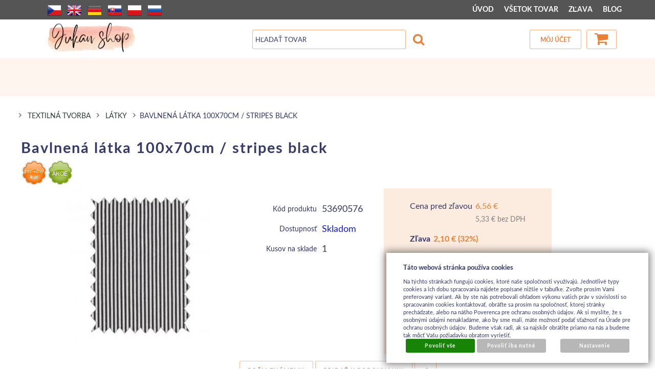

--- FILE ---
content_type: text/html; charset=UTF-8
request_url: https://www.jukanshop.com/katalog/tovar-sk/textilna-tvorba/patchwork/latky-na-patchwork/produkt/bavlnena-latka-100x70cm--stripes-black
body_size: 15719
content:
<!DOCTYPE html>
<html lang="sk">
<head>
<meta http-equiv="Content-language" content="sk" />
<meta http-equiv="Content-Type" content="text/html; charset=UTF-8" />
<meta name="generator" content="Sun-shop 2.11.3" />
<meta name="web_author" content="Sunlight systems s.r.o." />
<meta name="viewport" content="width=device-width, initial-scale=1.0">
<title>Bavlnená látka 100x70cm / stripes black  obchod s kreatívnym materiálom</title>
<meta name="description" content="bavlnená látka 110g/m2, využijete ju nielen na šitie, ale napr. aj na potiahnutie krabičiek alebo iné kreatívne techniky, veľkosť 100x70cm, 100% bavlna predaj kreatívneho materiálu" /><meta name="keywords" content="Bavlnená látka 100x70cm / stripes black" />	<meta name="robots" content="index, follow" />
<link rel="canonical" href="https://www.jukanshop.com/katalog/tovar-sk/textilna-tvorba/patchwork/latky-na-patchwork/produkt/bavlnena-latka-100x70cm--stripes-black" />
<link rel="stylesheet" type="text/css" href="https://www.jukanshop.com/ajax.php?module=shared/styles-manager&amp;hash=assets-49d52bcff47d2f20c566f5878131bf99_f1ca0d6babd598de12594e250c167126&amp;media=screen" media="screen"/><link rel="stylesheet" type="text/css" href="https://www.jukanshop.com/assets-49d52bcff47d2f20c566f5878131bf99/deploy/styles/universal/dist/style.jukan-2022-3.min.css" media="screen"/><script type="text/javascript" src="https://static.addtoany.com/menu/page.js"></script><script type="text/javascript" src="https://www.jukanshop.com/assets-49d52bcff47d2f20c566f5878131bf99/merged.js?hash=assets-49d52bcff47d2f20c566f5878131bf99_267f488cddfc15f43368e7d649533a39"></script><script type="text/javascript">/* <![CDATA[ */
			$(document).ready(function(){
				$('button#Order').click(function(){
					$(this).hide();
					$('body').css('cursor','wait');
				});
			});
		(function(){
			// remove layerX and layerY
			var all = $.event.props,
				len = all.length,
				res = [];
			while (len--) {
			var el = all[len];
			if (el != "layerX" && el != "layerY") res.push(el);
			}
			$.event.props = res;
		}());/* ]]> */</script><meta property="og:image" content="https://www.jukanshop.com/deploy/img/products/18177/tn_bavlnena_latka_100x65cm___heavenly_messenger_12429.jpg" /><script type='text/javascript'>var google_tag_params = {ecomm_pagetype:'product',
ecomm_prodid:'53690576',
ecomm_totalvalue:4.46}</script>	
	<script type="text/javascript">
	  var _gaq = _gaq || [];
	  _gaq.push(['_setAccount', 'UA-49743161-1']);
	  _gaq.push(['_trackPageview']);
	
		  </script>
		  <script src="https://www.jukanshop.com/js/ga-organic.js" type="text/javascript"></script>
		  <script type="text/javascript">
	
	
	  _gaq.push(['_setAllowAnchor', true]);
	

	  (function() {
	    var ga = document.createElement('script'); ga.type = 'text/javascript'; ga.async = true;
	    ga.src = ('https:' == document.location.protocol ? 'https://ssl' : 'http://www') + '.google-analytics.com/ga.js';
	    var s = document.getElementsByTagName('script')[0]; s.parentNode.insertBefore(ga, s);
	  })();
	</script>
	
<style = "text/css">
/*
#Cart .Shipments {
 width: 300px !important;
}
*/

#LanguageSwitcher a.pl {
/*background-image: url('https://www.jukanshop.com/styles/superstyle/img/04/pl.png');*/
  width: 16px;
  height: 11px;
}
/*
div.shipment_all_14:after {
  content: " ";
  display: block;
  width: 75px;
  height: 68px;
  margin-left: 25px;
  background: url(https://www.jukanshop.com/images/skpost/logo.png) no-repeat center center;
}
*/
.languageSwitcher.open {
    max-height: 240px;
}
</style>

<link rel="alternate" type="application/rss+xml" title="Feed hlavní" href="https://www.jukanshop.com/feeds/feed-rss.xml" /></head><body class="webkit safari chrome mac page--product-detail device--desktop " itemscope itemtype="http://schema.org/WebPage"><script src="https://www.google.com/recaptcha/api.js?onload=CaptchaCallback&render=explicit" async defer></script><noscript><iframe src="//www.googletagmanager.com/ns.html?id="height="0" width="0" style="display:none;visibility:hidden"></iframe></noscript><script type="text/javascript">
$(document).ready(function(){$('.fancybox').fancybox({'speedIn':	150,'speedOut': 150,'titlePosition': 'inside','width': 500,'height': 400});});

// Fakeovani funkci pro starsi verze jquery
jQuery.fn.extend({
	on: function (event, selector, callback) {
		if (callback) {
			jQuery(selector).live(event, callback);
		} else {
			jQuery(this.selector).live(event, selector);
		}
	}
});
jQuery.fn.extend({
	prop: function (name, value) {
		if(value) {
			this.attr(name, value);
			return this;
		} else {
			return this.attr(name);
		}
	}
});

var CaptchaCallback = function() {
	$(".recaptchas").each(function() {
		var item = $(this);
		var w = item.closest(".Antispam").width();
    	grecaptcha.render($(this).attr("id"), {"sitekey" : $(this).attr("data-sitekey")});
		item.css("max-width", w + "px");
	});
};

</script>   <div class="Container page--product-detail">
	<div class="PageCenter">

		<div id="Header" class="pageheader">
				<div class="pageheader__topline">
					<div class="pageheader__content">
													<ul class="languageSwitcher">
	<li class="">
	<a class="cz" title="Česky" href="https://www.jukanshop.com/cz"><span>Česky</span></a>
		</li>
	<li class="">
	<a class="en" title="English" href="https://www.jukanshop.com/en"><span>English</span></a>
		</li>
	<li class="">
	<a class="de" title="Deutsch" href="https://www.jukanshop.com/de"><span>Deutsch</span></a>
		</li>
	<li class="active">
	<a class="sk" title="Slovensky" href="https://www.jukanshop.com/"><span>Slovensky</span></a>
		</li>
	<li class="">
	<a class="pl" title="Polsky" href="https://www.jukanshop.com/pl"><span>Polsky</span></a>
		</li>
	<li class="">
	<a class="ru" title="Rusky" href="https://www.jukanshop.com/ru"><span>Rusky</span></a>
		</li>
</ul>

												<div class="HorniMenuElements"><div id="HorniMenuElements_1" class=" ElementOrder ElementOrder_1" ><div class="Element MenuElement"><div class="ElementContent Menu"><ul class="First"><li class="ll1no1 llevel_1 lorder_1" data-id="175"><a data-id="175"  class="llevel_1 lorder_1 l1no1 lid_175 " href="https://www.jukanshop.com/"  ><span class="MenuImage MenuImage_level_1 NoMenuImage  "></span><span data-id="175">ÚVOD</span></a></li><li class="ll1no2 llevel_1 lorder_2" data-id="174"><a data-id="174"  class="llevel_1 lorder_2 l1no2 lid_174 " href="https://www.jukanshop.com/katalog"  ><span class="MenuImage MenuImage_level_1 NoMenuImage  "></span><span data-id="174">VŠETOK TOVAR</span></a></li><li class="ll1no3 llevel_1 lorder_3" data-id="209"><a data-id="209"  class="llevel_1 lorder_3 l1no3 lid_209 " href="https://www.jukanshop.com/katalog/tovar-sk/vsetok-tovar/_t=3/_c=0-209/_strana=1"  ><span class="MenuImage MenuImage_level_1 NoMenuImage  "></span><span data-id="209">ZĽAVA</span></a></li><li class="ll1no4 llevel_1 lorder_4" data-id="206"><a data-id="206"  class="llevel_1 lorder_4 l1no4 lid_206 " href="https://www.jukanshop.com/blog"  ><span class="MenuImage MenuImage_level_1 NoMenuImage  "></span><span data-id="206">BLOG</span></a></li></ul></div></div></div></div>
						<div class="Cleaner"> </div>
					</div>

				</div>
				<div class="Cleaner"> </div>
				<div class="pageheader__main">
					<div class="pageheader__content">

						<div class="pageheader_logos">
							<div class="logo--first">
								<a href="https://www.jukanshop.com/"><span>www.jukanshop.com</span></a>
							</div>
				    	</div>

						<div class="Element UserInfoElement">
<div class="Cart">
<div class="ElementHeader">Nákupný košík</div>

<a class="cart cart_tooltip" href="https://www.jukanshop.com/obchod/kosik">
				</a>
</div>

<div class="UserMenu">
<div class="ElementHeader">Môj účet</div>
	<div class="UserName">
			<a href="https://www.jukanshop.com/obchod/prihlaseni">zákazník nie je prihlásený</a>
		</div>
	<div class="UserLinks">
		<a class="registrace" href="https://www.jukanshop.com/obchod/registrace">Zaregistrovať sa</a>	<a class="prihlaseni" href="https://www.jukanshop.com/obchod/prihlaseni">Prihlásiť sa</a>		<a class="mujucet" href="https://www.jukanshop.com/obchod/muj-ucet">Môj účet</a>
	</div>
</div>

<div class="SearchForm">
	<form method="post" action="">
		<fieldset>
		<span>Vyhľadávanie</span>
		<input type="text" onclick="if(this.value=='Hľadať tovar') this.value = '';" id="search_field" name="shop_search_query" value="Hľadať tovar" />
		<button type="submit" id="search_button" ><span>Hľadaj</span></button>
		</fieldset>
	</form>
</div>

</div>
<script type="text/javascript">
$(document).ready(function(){
	$('#search_field').attr('autocomplete', 'off').focusin(function(){
		if($(this).parent().find('.autocompleteContainer').length == 0)
			$(this).after('<div class="autocompleteContainer"><div class="autocompleteContainerInner"><div class="autocompleteContainerInnerInner"></div></div></div>');

		
					
			if(parseInt($(this).attr('data-autocomplete-width')) > 0)
				inputWidth = parseInt($(this).attr('data-autocomplete-width'));
			else
			{
				inputWidth = $(this).width()+parseInt($(this).css('padding-left'))+parseInt($(this).css('padding-right'));
				if(inputWidth < 250)
					inputWidth = 250;
			}
			
				

		
		positionMy = 'left top';
		positionAt = 'left bottom';
		positionCollision = 'none none';
		
		if($(this).attr('data-autocomplete-position-my') !== undefined)
			positionMy = $(this).attr('data-autocomplete-position-my');
		if($(this).attr('data-autocomplete-position-at') !== undefined)
			positionAt = $(this).attr('data-autocomplete-position-at');
		if($(this).attr('data-autocomplete-position-collision') !== undefined)
			positionCollision = $(this).attr('data-autocomplete-position-collision');

		container = $(this).parent().find('.autocompleteContainer').css({
			width: inputWidth+'px'
		}).show().position({
			of: $(this),
			my: positionMy,
			at: positionAt,
			collision: positionCollision
		}).hide();

		getAutocompleteData();
	}).focusout(function(){
		window.setTimeout(function(){
			$('.autocompleteContainer').hide();
		}, 250);
	}).keyup(debounce(function(e) {
		code = (e.keyCode ? e.keyCode : e.which);
		if (code != 13 && code != 38 && code != 40 && code != 27 ) // ENTER
		{
			getAutocompleteData();
		}
	},1000)).keydown(function(e) {
		code = (e.keyCode ? e.keyCode : e.which);
		if (code == 13) // ENTER
		{
			active = $('#search_field').parent().find('.autocompleteContainer .Row.Active');
			if(active.length > 0)
				active.click();
			else
				$(this).closest('form').submit();
			e.preventDefault();
			e.stopPropagation();
			return false;
		}
		else if (code == 38) // UP
		{
			active = $('#search_field').parent().find('.autocompleteContainer .Row.Active');
			if(active.length == 0)
			{
				active = $('#search_field').parent().find('.autocompleteContainer .Row:last');
				active.addClass('Active');
			}
			else
			{
				if(active.html() == $('#search_field').parent().find('.autocompleteContainer .Row:first').html())
					return false;
				active.removeClass('Active');
				prev = active.prev();
				if(prev.length == 0)
					prev = active.closest('.Part').prev().find('.Row:last');
				prev.addClass('Active');
			}
			return false;
		}
		else if (code == 40) // DOWN
		{
			active = $('#search_field').parent().find('.autocompleteContainer .Row.Active');
			if(active.length == 0)
			{
				active = $('#search_field').parent().find('.autocompleteContainer .Row:first');
				active.addClass('Active');
			}
			else
			{
				if(active.html() == $('#search_field').parent().find('.autocompleteContainer .Row:last').html())
					return false;
				active.removeClass('Active');
				next = active.next();
				if(next.length == 0)
					next = active.closest('.Part').next().find('.Row:first');
				next.addClass('Active');
			}
			return false;
		}
		else if (code == 27) // ESC
		{
			$('.autocompleteContainer').hide();
			return false;
		}
	});

	$('.autocompleteContainer .Part .Row').live('click', function(){
		if($(this).attr('data-href') == 'input-value')
			$('#search_field').val($(this).attr('data-input-value')).closest('form').submit();
		else
			window.location = $(this).attr('data-href');
	}).live('mouseenter', function(){
		$('.autocompleteContainer .Part .Row').removeClass('Active');
		$(this).addClass('Hover');
	}).live('mouseleave', function(){
		$(this).removeClass('Hover');
	});
});

function getAutocompleteData(){
	$.get('https://www.jukanshop.com/ajax.php?module=utils/search-autocomplete&term='+$('#search_field').val()+'&lang_id='+1, {
	}, function(data, textStatus, jqXHR){
		if(data.length == 0)
		{
			$('#search_field').parent().find('.autocompleteContainer').hide();
			return;
		}
		$('#search_field').parent().find('.autocompleteContainerInnerInner').html(data);
		$('#search_field').parent().find('.autocompleteContainer').show();
	}, 'html');
}

function debounce(fn, delay) {
  var timer = null;
  return function () {
    var context = this, args = arguments;
    clearTimeout(timer);
    timer = setTimeout(function () {
      fn.apply(context, args);
    }, delay);
  };
}

</script>


						<div class="Cleaner"> </div>

					</div>
				</div>
				<div class="pageheader_filler"></div>
		</div>
		<div class="pagedivider">
		</div>

		<div id="CentralPart" class="pagecontent">

						
			<div class="pagecontent--main">
			<div class="ObsahStrankyElements"><div id="ObsahStrankyElements_1" class=" ElementOrder ElementOrder_1" >			<script type="text/javascript">
			
			$(document).ready(function(){
				recountParametersExtra();

			});
			function recountParametersExtra()
			{
				 return;

				var dataForParamRequest = new Object();
				$('.unsetRadio').each(function(){
					if ($(this).attr('checked'))
					{
						dataForParamRequest[$(this).attr('name')] = $(this).val();
					}
				});

				buyButtonAllow(false);
				$.ajax({
					url:'https://www.jukanshop.com/ajax.php?module=presentation/products/product-detail&action=recountParams&lang=SK&id=18177&varietyId=&customerGroupId=',
					type:"POST",
					data:dataForParamRequest,
					success: function(data,textStatus){
						processExtraParamsAjax(data,textStatus);
					},
					error: function(data,textStatus){
						buyButtonAllow(true);
					}
				});
			}

			function processExtraParamsAjax(data,textStatus)
			{
				data = jQuery.parseJSON(data);
				$("#ExtraParams").html(data["html"]);
				$(".HighlightPrice span").first().html(data['price']);
				//alert(data["price"]);
				buyButtonAllow(true);
			}

			function buyButtonAllow(allow)
			{
				if (allow){
					$('#Buy').removeAttr('disabled');
				}
				else{
					$('#Buy').attr('disabled','disabled');;
				}
			}
			
		</script>
		<div class="ProductDetails Shop">
		

							<a style="display: none;" id="product_detail_popup_button" href="#product_detail_popup"></a>
			<div style="display: none;">
				<div id="product_detail_popup">
					
											<div class="fancyboxContent"><div class="">Tovar bol pridaný do košíka</div>
															<div class="BottomMenu">
									<a class="ContinueShopping" href="#" onclick="$.fancybox.close();return false;">Pokračovať v nákupe</a>
									<a class="ShowCart" href="https://www.jukanshop.com/obchod/kosik">Zobraziť košík</a>
								</div>
													</div>
									</div>
			</div>
		
					<script type="text/javascript">
				$(document).ready(function(){
					$('#product_detail_popup_button').fancybox({
						autoOpen: true,
						title: '',
						centerOnScroll: true,
						hideOnOverlayClick: true,
						hideOnContentClick: false,
						showCloseButton: true,
						bgiframe: true,
						modal: false,
						imageScale: true,
						overlayOpacity: 0.00,
						overlayColor: "#000",
						transitionIn: 'none',
						transitionOut: 'fade'
						});
										});
			</script>
		
					<div class="Path">
												<div class="SinglePath"><span  itemscope itemtype="https://schema.org/BreadcrumbList">
<a href="https://www.jukanshop.com/" class="Homepage"><span></span></a>
	<span class="PathDelimiter PathDelimiter_1"><img src="https://www.jukanshop.com/styles/base2/img/path_arrow_right.png" /></span>
	<span class="PathPart PathPart_1" data-rel="#PathCategorySubmenu_2136" id="PathCategory_2136" 
		itemprop="itemListElement" itemscope itemtype="https://schema.org/ListItem">
					<a  itemprop="item" class="PathPartItem" href="https://www.jukanshop.com/katalog/tovar-sk/textilna-tvorba"><span itemprop="name">TEXTILNÁ TVORBA</span></a>
			<meta itemprop="position" content="1" />
				
			</span>
	<span class="PathDelimiter PathDelimiter_2"><img src="https://www.jukanshop.com/styles/base2/img/path_arrow_right.png" /></span>
	<span class="PathPart PathPart_2" data-rel="#PathCategorySubmenu_3015" id="PathCategory_3015" 
		itemprop="itemListElement" itemscope itemtype="https://schema.org/ListItem">
					<a  itemprop="item" class="PathPartItem" href="https://www.jukanshop.com/katalog/tovar-sk/textilna-tvorba/latky_3015"><span itemprop="name">Látky</span></a>
			<meta itemprop="position" content="2" />
				
			</span>
</span>
<span class="PathProductName"><span class="PathDelimiter"><img src="https://www.jukanshop.com/styles/base2/img/path_arrow_right.png" /></span>Bavlnená látka 100x70cm / stripes black</span></div>
								<div id="PathToggler" onclick="$('#PathToggler').toggleClass('active'); $('#otherPaths').slideToggle('fast');"></div>
				<div class="Cleaner"></div>
				<div id="otherPaths" style="display: none">
										<div class="Cleaner"></div>
														<div class="SinglePath"><span  itemscope itemtype="https://schema.org/BreadcrumbList">
<a href="https://www.jukanshop.com/" class="Homepage"><span></span></a>
	<span class="PathDelimiter PathDelimiter_1"><img src="https://www.jukanshop.com/styles/base2/img/path_arrow_right.png" /></span>
	<span class="PathPart PathPart_1" data-rel="#PathCategorySubmenu_4312" id="PathCategory_4312" 
		itemprop="itemListElement" itemscope itemtype="https://schema.org/ListItem">
					<a  itemprop="item" class="PathPartItem" href="https://www.jukanshop.com/katalog/tovar-sk/vsetok-tovar"><span itemprop="name">Všetok tovar</span></a>
			<meta itemprop="position" content="1" />
				
			</span>
	<span class="PathDelimiter PathDelimiter_2"><img src="https://www.jukanshop.com/styles/base2/img/path_arrow_right.png" /></span>
	<span class="PathPart PathPart_2" data-rel="#PathCategorySubmenu_4313" id="PathCategory_4313" 
		itemprop="itemListElement" itemscope itemtype="https://schema.org/ListItem">
					<a  itemprop="item" class="PathPartItem" href="https://www.jukanshop.com/katalog/tovar-sk/vsetok-tovar/novinky"><span itemprop="name">NOVINKY</span></a>
			<meta itemprop="position" content="2" />
				
			</span>
</span>
<span class="PathProductName"><span class="PathDelimiter"><img src="https://www.jukanshop.com/styles/base2/img/path_arrow_right.png" /></span>Bavlnená látka 100x70cm / stripes black</span></div>
									<div class="Cleaner"></div>
														<div class="SinglePath"><span  itemscope itemtype="https://schema.org/BreadcrumbList">
<a href="https://www.jukanshop.com/" class="Homepage"><span></span></a>
	<span class="PathDelimiter PathDelimiter_1"><img src="https://www.jukanshop.com/styles/base2/img/path_arrow_right.png" /></span>
	<span class="PathPart PathPart_1" data-rel="#PathCategorySubmenu_2136" id="PathCategory_2136" 
		itemprop="itemListElement" itemscope itemtype="https://schema.org/ListItem">
					<a  itemprop="item" class="PathPartItem" href="https://www.jukanshop.com/katalog/tovar-sk/textilna-tvorba"><span itemprop="name">TEXTILNÁ TVORBA</span></a>
			<meta itemprop="position" content="1" />
				
			</span>
	<span class="PathDelimiter PathDelimiter_2"><img src="https://www.jukanshop.com/styles/base2/img/path_arrow_right.png" /></span>
	<span class="PathPart PathPart_2" data-rel="#PathCategorySubmenu_4850" id="PathCategory_4850" 
		itemprop="itemListElement" itemscope itemtype="https://schema.org/ListItem">
					<a  itemprop="item" class="PathPartItem" href="https://www.jukanshop.com/katalog/tovar-sk/textilna-tvorba/patchwork"><span itemprop="name">Patchwork</span></a>
			<meta itemprop="position" content="2" />
				
			</span>
	<span class="PathDelimiter PathDelimiter_3"><img src="https://www.jukanshop.com/styles/base2/img/path_arrow_right.png" /></span>
	<span class="PathPart PathPart_3" data-rel="#PathCategorySubmenu_4851" id="PathCategory_4851" 
		itemprop="itemListElement" itemscope itemtype="https://schema.org/ListItem">
					<a  itemprop="item" class="PathPartItem" href="https://www.jukanshop.com/katalog/tovar-sk/textilna-tvorba/patchwork/latky-na-patchwork"><span itemprop="name">Látky na patchwork</span></a>
			<meta itemprop="position" content="3" />
				
			</span>
</span>
<span class="PathProductName"><span class="PathDelimiter"><img src="https://www.jukanshop.com/styles/base2/img/path_arrow_right.png" /></span>Bavlnená látka 100x70cm / stripes black</span></div>
									<div class="Cleaner"></div>
																			</div>
							</div>
				<div class="ProductDetail" itemscope itemtype="http://schema.org/Product">
			<form name="form" id="product_form" method="post" action="https://www.jukanshop.com/katalog/tovar-sk/textilna-tvorba/patchwork/latky-na-patchwork/produkt/bavlnena-latka-100x70cm--stripes-black">
				<fieldset>
					<div class="ProductTop">
						<h1 itemprop="name">Bavlnená látka 100x70cm / stripes black</h1>

						<div class="RelBox">
															<div class="productInfo">
																			<img title="Posledný kus" src="https://www.jukanshop.com/deploy/files/product_tag/2/2_sk.png" alt="Posledný kus" />
										<div class="Cleaner"></div>
																			<img title="Akcia" src="https://www.jukanshop.com/deploy/files/product_tag/3/3_sk.png" alt="Akcia" />
										<div class="Cleaner"></div>
																	</div>
													</div>

						<table class="TopTable">
							<tr class="TopPart">
								
																									
																																																		
								<td class="TopLeft Small">

									<div  style="height: (3*25+60)px; ">
										<table class="TopTable">
	
			<tr class="ProductNumber">
			<th>Kód produktu</th>
			<td itemprop="productID">53690576</td>
		</tr>
			
	
	
							 		<tr class="Availability">
			<th>Dostupnosť</th>
			<td class="cluetip" rel="#expeditionDescription"  style="color: #131fc9;">
				Skladom
							</td>
                            <div id="expeditionDescription" style="display: none;"><p>
	posielame ihneď</p>
</div>
            		</tr>
					
				<tr class="WarehouseCount">
			<th>Kusov na sklade</th>
			<td>1</td>
		</tr>
			
		
	
			  <input type="hidden" class="parameterValsForRecount1" value = "1" />


<script type="text/javascript">
	$(document).ready(function(){
//$('.Path').css('height', '500px');
		if($('#ParametersSelectmenuContainer').length < 1)
			$('.Container').append('<div id="ParametersSelectmenuContainer" class="TopTable"></div>');

		$('select.productParam').selectmenu({
			style: 'dropdown',
			format: function(text){
				var newText = text;
				newText = text.replace('||', '<br />');
				return newText;
			},
			appendTo: '#ParametersSelectmenuContainer',
//			positionOptions: {
//				colision: 'none'
//			},
			open: function(e, object){
//				return true;

				var toggler = $(this).next().find('a');
				var togglerTop = toggler.offset().top;
				var togglerHeight = toggler.height();
				var menu = $('#'+toggler.attr('id').replace('-button', '-menu')).parent();
				var menuTop = menu.offset().top;
				var menuHeight = menu.height();
				var windowHeight = $(window).height();
				var scrollTop = $(window).scrollTop();
				var pageY = togglerTop-scrollTop;
				var spaceTop = pageY;
				var spaceBottom = windowHeight-pageY-togglerHeight;
				var showUpper = false;
				if(spaceBottom < menuHeight && spaceTop > spaceBottom)
				{
					showUpper = true;
				}

				if(showUpper) // nahore je vic mista nez dole - zobrazime nahore
				{
					if(menuHeight > spaceTop)
					{
						var newHeight = spaceTop-5;
						var newTop = scrollTop+5;
						menu.css('height', newHeight+'px');
						menu.css('overflow-y', 'scroll');
						menu.css('top', newTop+'px');
					}
					else
					{
						var newTop = scrollTop+spaceTop-menuHeight;
						menu.css('top', newTop+'px');
					}
				}
				else // zobrazujeme dole
				{
					if(menuHeight > spaceBottom)
					{
						var newHeight = windowHeight-pageY-togglerHeight-8;
						var newTop = scrollTop+pageY+togglerHeight+3;
						menu.css('height', newHeight+'px');
						menu.css('overflow-y', 'scroll');
						menu.css('top', newTop+'px');
					}
					else
					{
						var newTop = scrollTop+pageY+togglerHeight;
						menu.css('top', newTop+'px');
					}
				}
//				if(menuTop < togglerTop) // menu je nad togglerem
//				{
//					var newHeight = togglerTop-5;
//					var newTop = menuTop+(menuHeight-newHeight);
//					menu.css('height', newHeight+'px');
//					menu.css('overflow-y', 'scroll');
//					menu.css('top', newTop+'px');
//				}
//				else // menu je dole
//				{
//					var newTop = togglerTop+togglerHeight;
//					var newHeight = windowHeight-newTop-5;
//
//					if(menuHeight > newHeight)
//					{
//						menu.css('height', newHeight+'px');
//						menu.css('overflow-y', 'scroll');
//						menu.css('top', newTop+'px');
//					}
//				}
			}
		});

		var width = (parseInt($('.TopLeft table.TopTable tr:first td').width())-5);
		var widthLimit = 185;
		if($('.Container').hasClass('col2'))
			widthLimit = 260;
		if(width > widthLimit)
			width = widthLimit;

		$('#ParametersSelectmenuContainer .ui-selectmenu-menu ul').css({
			margin: 0,
			width: (width+2)+'px'
		});

		$('#ParametersSelectmenuContainer .ui-selectmenu-menu ul li a').css({
			padding: '1px 7px'
		});

		$('#ParametersSelectmenuContainer .ui-selectmenu-menu ul li:even').css({
			"background-color": "#F6F6F6"
		});

		$('.TopTable a.ui-selectmenu').css({
			width: width+'px',
			height: 'auto'
		});
	});

	function round(x,p) {
		var pom=1;
		for (var i=1; i<=p; i++)
			pom*=10;
		return Math.round(x*pom)/pom;
	}

	var ids = new Array();
	function checkAllowBuy(id, lock) {
		$('#Buy').attr('disabled', 'disabled');
		ids[id] = lock;
		for (id in ids) {
			if(ids[id]) {
				return;
			}
		}
		$('#Buy').removeAttr('disabled');
	}

	function testInput(id, only_number, num_from, num_to, num_of_dec) {
		var value = $('.parameterValsForRecount'+id).val().replace(/,/g, '.');

		if (only_number !== null) {
			if(isNaN(value)) {
				window.alert('Musíte zadať číslo!');
				checkAllowBuy(id, true);
				return false;
			}
		}else{
			return true;
		}
		if (num_from !== null) {
			if(value < num_from) {
				window.alert('Minimálna hodnota je '+num_from+'!');
				checkAllowBuy(id, true);
				return false;
			}
		}
		if (num_to !== null) {
			if(value > num_to) {
				window.alert('Maximálna hodnota je '+num_to+'!');
				checkAllowBuy(id, true);
				return false;
			}
		}
		if (num_of_dec !== null) {
			$('.parameterValsForRecount'+id).val(round(value,num_of_dec));
		}

		checkAllowBuy(id, false);
		return true;
	}


</script>
		</table>
	
									</div>
																			<div itemprop="offers" itemscope itemtype="http://schema.org/Offer" class="TopLefts">	<table class="BottomTable">
		<meta itemprop="category" content="" />
					
						<tr class="BasicPrice">
				<th class="ProductCommonPrice">Cena pred zľavou</th>
				<td class="Price">6,56 €<br/><span class="withoutVAT"> 5,33 € bez DPH</span></td>
			</tr>
														<tr class="DiscountPrice">
					<th class="ProductCommonPrice">Zľava</th>
					<td id="product_discount" class="Price" style="font-weight: bold;">
						<span id="product_discount" class="Price">2,10 €</span> (32%)</td>
				</tr>
			
			<tr class="Price">
				<th class="ProductCommonPrice">Cena</th>
				<td id="product_price_with_tax" class="HighlightPrice"><span class="with" itemprop="price" content="4.46">4,46 €</span><br/><span class="without">3,63 € bez DPH</span></td>
				<div hidden="1" itemprop="priceCurrency">EUR</div>
			</tr>
								</table>
			<div class="ProductCount">
			<button id="Buy" type="submit"><span>Kúpiť</span></button>		
			<span class="Label">
									Počet kusov
							</span>
			<input name="productid[18177][count]" type="text" value="1" class="productAmountForOrder"/>
		</div>
	<input type="hidden" name="productid[18177][productid]" value="18177"/>
<input type="hidden" id='action' name="action" value="pridatprodukt"/>

																							<link itemprop="availability" href="http://schema.org/InStock" />
																					</div>
																		

								</td>
								<td class="TopRight">	
	

			
<div class="ExtGallery">
		<div class="BigImages">
																				
								
				
				
						
			

						
						
			
						


			<a style="width:166px;height:175px;margin-left:27px;padding-top:5px;" class="fancybox BigImage BigImage_1" rel="galleryproductdetail" href="https://www.jukanshop.com/deploy/img/products/18177/bavlnena_latka_100x65cm___heavenly_messenger_12429.jpg" title="Bavlnená látka 100x70cm / stripes black">
				<img itemprop="image" src="https://www.jukanshop.com/deploy/img/products/18177/tn_bavlnena_latka_100x65cm___heavenly_messenger_12429.jpg" alt="Bavlnená látka 100x70cm / stripes black" width="166" height="175"/>
			</a>
						</div> 	<div class="Cleaner"></div>



		
	<div class="Cleaner"></div>
</div>
</td>
							</tr>
													</table>
						
						
						<div class="Cleaner"></div>
					</div>

					










	<div class="ProductSubMenu">
																<ul class="ProductMenu rows_1">
				
				
						<li class="SendAdvice">
			<a href="#send_advice" class="FancyboxModal SendAdvice">Pošli známemu</a>
		</li>
			
						<li class="Comparing">
										<a href="#" onclick="document.getElementById('action').value ='add_comparing';document.getElementById('product_form').submit();return false;">pridať k porovnaniu</a>
					</li>
			
				
				

						<li class="socialBookmarks">
			
<!-- AddToAny BEGIN -->
<a class="a2a_dd" href="https://www.addtoany.com/share">
	<img src="https://static.addtoany.com/buttons/share_save_171_16.png" width="171" height="16" alt="Bookmark and Share">
</a>
<!-- AddToAny END -->
		</li>
			
				
				
		</ul>
		<div class="Cleaner"></div>
	</div>


					
					
					
					
					

														</fieldset>
			</form>
							<script type="text/javascript">
					
					$('.Buy').unbind('click');
					$('.Buy').click(function() {
						$(this).attr('data-clicked',true);
					});
					$("form#product_form").unbind('submit');
					$("form#product_form").submit(function(event){
						event.preventDefault();
						var button = $('.Buy[data-clicked="true"]');
						var formdata= $(this).serialize()
								+ '&'
								+ encodeURI(button.attr('name'))
								+ '='
								+ encodeURI(button.attr('value'));
						button.attr('data-clicked',false);
						$.post('https://www.jukanshop.com/ajax.php?module=presentation/products/cart&ajaxLangId=1', formdata, function(payload){
							var productImage = $('.BigImages').find("img").eq(0);
							var sizePercentageFrom = 100;
							var sizePercentageTo = 25;

							if(productImage.length === 0) {
								productImage = $('.ExtNoGallery').find("img").eq(0);
							}
							if (productImage.length !== 0) {
								var imageClone = productImage.clone()
										.offset({
											top: productImage.offset().top,
											left: productImage.offset().left
										})
										.css({
											'opacity': '0.5',
											'position': 'absolute',
											'width': productImage.width() * (sizePercentageFrom / 100),
											'height': productImage.height() * (sizePercentageFrom / 100),
											'z-index': '100'
										})
										.appendTo($('body'))
										.animate({
											'top': $('.Cart').offset().top + 10,
											'left': $('.Cart').offset().left + 10,
											'width': productImage.width() * (sizePercentageTo / 100),
											'height': productImage.height() * (sizePercentageTo / 100)
										}, 1000, 'easeInOutExpo');

								imageClone.animate({
									'width': 0,
									'height': 0
								}, function () {
									$(this).detach();
								});
							}

							setTimeout(function () {
								$('.Cart').replaceWith(payload);
								$('#product_detail_popup_button').click();
							}, 1100);
						});
						return false;
					});
					
				</script>
						<div id="DownPart">
																							
															
															
																	<div id="DescriptionContent">
							<div class="SubHeader Expanding"><span>Popis tovaru</span></div>
				<div class="Cleaner"></div>
				<div class="SubBody">
						<div itemprop="description" id="DescriptionContentContent">
				<ul>
	<li>
		bavlnená látka 110g/m2,</li>
	<li>
		využijete ju nielen na šitie, ale napr. aj na potiahnutie krabičiek alebo iné kreatívne techniky,</li>
	<li>
		veľkosť 100x70cm,</li>
	<li>
		100% bavlna</li>
</ul>

			</div>
							</div>
					</div>
	
															
															
								









	

























	


















																												
<div id="ProductDetailTabs">
	<ul class="TabHeaders">
											
									
											<li><a href="#DiscussionContent">Diskusia</a></li>
	
									
									
									
									
									
									
									
											<li><a href="#ProductParamsTab">Parametre</a></li>
	
			</ul>
							
						
								<div id="DiscussionContent">
						<div class="Element DiscussionElement" id="dis">
<div class="Discussion ">


<div class="DiscussionBody">
 
<div class="NewCommentArea">
<a class="NewComment Button" href="https://www.jukanshop.com/katalog/tovar-sk/textilna-tvorba/patchwork/latky-na-patchwork/produkt/bavlnena-latka-100x70cm--stripes-black/_diskuse=novy-prispevek#DiscussionContent" rel="nofollow">Nový príspevok</a>
</div>


<div class="Paginate"></div>
<div class="NoNotice">Zatiaľ žiadne príspevky</div>
<div class="Cleaner"></div>
</div>
</div>
</div>
					</div>
	
						
						
						
						
						
						
						
								<div id="ProductParamsTab">
						<div style="padding: 5px;">
				<table>
				   <tr><th id="param_name_15618">Farba</th><td id="param_value_15618">Čierna</td></tr>


<script type="text/javascript">
	$(document).ready(function(){
//$('.Path').css('height', '500px');
		if($('#ParametersSelectmenuContainer').length < 1)
			$('.Container').append('<div id="ParametersSelectmenuContainer" class="TopTable"></div>');

		$('select.productParam').selectmenu({
			style: 'dropdown',
			format: function(text){
				var newText = text;
				newText = text.replace('||', '<br />');
				return newText;
			},
			appendTo: '#ParametersSelectmenuContainer',
//			positionOptions: {
//				colision: 'none'
//			},
			open: function(e, object){
//				return true;

				var toggler = $(this).next().find('a');
				var togglerTop = toggler.offset().top;
				var togglerHeight = toggler.height();
				var menu = $('#'+toggler.attr('id').replace('-button', '-menu')).parent();
				var menuTop = menu.offset().top;
				var menuHeight = menu.height();
				var windowHeight = $(window).height();
				var scrollTop = $(window).scrollTop();
				var pageY = togglerTop-scrollTop;
				var spaceTop = pageY;
				var spaceBottom = windowHeight-pageY-togglerHeight;
				var showUpper = false;
				if(spaceBottom < menuHeight && spaceTop > spaceBottom)
				{
					showUpper = true;
				}

				if(showUpper) // nahore je vic mista nez dole - zobrazime nahore
				{
					if(menuHeight > spaceTop)
					{
						var newHeight = spaceTop-5;
						var newTop = scrollTop+5;
						menu.css('height', newHeight+'px');
						menu.css('overflow-y', 'scroll');
						menu.css('top', newTop+'px');
					}
					else
					{
						var newTop = scrollTop+spaceTop-menuHeight;
						menu.css('top', newTop+'px');
					}
				}
				else // zobrazujeme dole
				{
					if(menuHeight > spaceBottom)
					{
						var newHeight = windowHeight-pageY-togglerHeight-8;
						var newTop = scrollTop+pageY+togglerHeight+3;
						menu.css('height', newHeight+'px');
						menu.css('overflow-y', 'scroll');
						menu.css('top', newTop+'px');
					}
					else
					{
						var newTop = scrollTop+pageY+togglerHeight;
						menu.css('top', newTop+'px');
					}
				}
//				if(menuTop < togglerTop) // menu je nad togglerem
//				{
//					var newHeight = togglerTop-5;
//					var newTop = menuTop+(menuHeight-newHeight);
//					menu.css('height', newHeight+'px');
//					menu.css('overflow-y', 'scroll');
//					menu.css('top', newTop+'px');
//				}
//				else // menu je dole
//				{
//					var newTop = togglerTop+togglerHeight;
//					var newHeight = windowHeight-newTop-5;
//
//					if(menuHeight > newHeight)
//					{
//						menu.css('height', newHeight+'px');
//						menu.css('overflow-y', 'scroll');
//						menu.css('top', newTop+'px');
//					}
//				}
			}
		});

		var width = (parseInt($('.TopLeft table.TopTable tr:first td').width())-5);
		var widthLimit = 185;
		if($('.Container').hasClass('col2'))
			widthLimit = 260;
		if(width > widthLimit)
			width = widthLimit;

		$('#ParametersSelectmenuContainer .ui-selectmenu-menu ul').css({
			margin: 0,
			width: (width+2)+'px'
		});

		$('#ParametersSelectmenuContainer .ui-selectmenu-menu ul li a').css({
			padding: '1px 7px'
		});

		$('#ParametersSelectmenuContainer .ui-selectmenu-menu ul li:even').css({
			"background-color": "#F6F6F6"
		});

		$('.TopTable a.ui-selectmenu').css({
			width: width+'px',
			height: 'auto'
		});
	});

	function round(x,p) {
		var pom=1;
		for (var i=1; i<=p; i++)
			pom*=10;
		return Math.round(x*pom)/pom;
	}

	var ids = new Array();
	function checkAllowBuy(id, lock) {
		$('#Buy').attr('disabled', 'disabled');
		ids[id] = lock;
		for (id in ids) {
			if(ids[id]) {
				return;
			}
		}
		$('#Buy').removeAttr('disabled');
	}

	function testInput(id, only_number, num_from, num_to, num_of_dec) {
		var value = $('.parameterValsForRecount'+id).val().replace(/,/g, '.');

		if (only_number !== null) {
			if(isNaN(value)) {
				window.alert('Musíte zadať číslo!');
				checkAllowBuy(id, true);
				return false;
			}
		}else{
			return true;
		}
		if (num_from !== null) {
			if(value < num_from) {
				window.alert('Minimálna hodnota je '+num_from+'!');
				checkAllowBuy(id, true);
				return false;
			}
		}
		if (num_to !== null) {
			if(value > num_to) {
				window.alert('Maximálna hodnota je '+num_to+'!');
				checkAllowBuy(id, true);
				return false;
			}
		}
		if (num_of_dec !== null) {
			$('.parameterValsForRecount'+id).val(round(value,num_of_dec));
		}

		checkAllowBuy(id, false);
		return true;
	}


</script>

				</table>
			</div>
					</div>
	
	</div>


																	<table class="NextProductNavigation">
																											<tr>
									<td class="previousProduct">
										<a href="https://www.jukanshop.com/katalog/tovar-sk/textilna-tvorba/patchwork/latky-na-patchwork/produkt/bavlnena-latka-100x70cm--stars-classical-red"><span>Bavlnená látka 100x70cm / stars classical red</span></a>									</td>
									<td class="previousProductText">
										<a href="https://www.jukanshop.com/katalog/tovar-sk/textilna-tvorba/patchwork/latky-na-patchwork/produkt/bavlnena-latka-100x70cm--stars-classical-red"><span>predchádzajúci produkt</span></a>									</td>
									<td class="middleProduct">
										Bavlnená látka 100x70cm / stripes black&nbsp;
									</td>
									<td class="nextProductText">
										<a href="https://www.jukanshop.com/katalog/tovar-sk/textilna-tvorba/patchwork/latky-na-patchwork/produkt/bavlnena-latka-100x70cm--stripes-classical-red"><span>ďalší produkt</span></a>									</td>
									<td class="nextProduct">
										<a href="https://www.jukanshop.com/katalog/tovar-sk/textilna-tvorba/patchwork/latky-na-patchwork/produkt/bavlnena-latka-100x70cm--stripes-classical-red" ><span>Bavlnená látka 100x70cm / stripes classical red</span></a>									</td>
								</tr>
																									</table>
							</div>
		</div>
	</div>
	
<div class="Modals" style="display: none;">
		<div id="send_advice">
		<form name="friendform" method="post" action="">
<div class="FacyBoxHeader">Pošli známemu</div>
			<input type="hidden" name="action" value="sendAdviceToFriend"/>
	<table class="standartTable">
					<tr>
									<th >Vaše meno:</th>
								<td>
											<input type="text" name="a_adviceFromName" value=" "/>
																								</td>
			</tr>
					<tr>
									<th >Váš e-mail:</th>
								<td>
											<input type="text" name="a_adviceFrom" value=""/>
																								</td>
			</tr>
					<tr>
									<th >E-mail adresáta:</th>
								<td>
											<input type="text" name="a_adviceTo" value=""/>
																								</td>
			</tr>
					<tr>
									<th >Váš odkaz:</th>
								<td>
																<textarea name="a_adviceMessage" cols="40" rows="3"></textarea>
																			</td>
			</tr>
					<tr>
									<th ><style type="text/css">
					.OPSinputs{display:none;}
				</style>
				<p class="OPSinputs"><label for ="ops_email">E-mail</label><input type="text" id="ops_email" name = "ops_email" /> </p>
				Antispam <span class="QPSinputs">16</span>+<span class="OPSinputs">1</span>7 =</th>
								<td>
																										<input type="text" name="friendanswer" id="friendanswer_id" />
<input type="hidden" name="friendresult" value="12167" />
									</td>
			</tr>
			</table>
	<input type="hidden" name="showModal" value="SendAdvice" />
	<button class="Button" type="submit">Pošli známemu</button>
	<div class="Cleaner"></div>
</form>
	</div>




</div>
<script type="text/javascript">

	$(document).ready(function(){


		$('.FancyboxModal').fancybox();

		$('.cluetip').cluetip({showTitle:false,local:true,positionBy:"mouse",tracking:true,leftOffset:30,topOffset:-15});
		$("textarea").css("height","150px");
		
		$('#ProductDetailTabs').tabs();

		$('.ObsahStrankyElements .ProductDetails .ProductSubMenu .ProductMenu div').hover(
			function(){
				$(this).addClass('hover');
			},
			function(){
				$(this).removeClass('hover');
			}
		);


		
						
			if ($("#amountpiece").length == 1)
				$("#amountpiece").change(function(){
						if (!checkMinimalAmount($(this).val()))
						{
							$(this).val('1');
							$('.onchangeamount').keyup();
						}
					});
			else
				$(".ProductCount input").change(function(){
						if (!checkMinimalAmount($(this).val()))
							$(this).val('1');
					});
		
				
	  });
	
		
	function checkMinimalAmount(val)
	{
		val = val.replace(",",".");
		if (parseFloat(val) >= 1)
			return true;
		else
			{
			alert('Minimálny počet je 1');
			return false;
			}
	}
	
		
	function clickSupplemental(id,variety_id)
	{
		content = '<input type="hidden" id="sup_1_'+id+'" name="productid['+id+'][productid]" value="'+id+'" /><input type="hidden" id="sup_2_'+id+'" name="productid['+id+'][dep]" value="18177"/>';
		if (variety_id != 0)
			content = content+'<input type="hidden" id="sup_3_'+id+'" name="productid['+id+'][varietyid]" value="'+variety_id+'" />';
		if($('#sub_check_'+id).is(':checked'))
			$('#SupplementalFake').append(content);
		else
		{
			$('#sup_1_'+id).remove();
			$('#sup_2_'+id).remove();
			$('#sup_3_'+id).remove();
		}
	}

</script>





</div></div>
			</div>

			<div class="Cleaner"></div>

	    </div>


		<div id="Signature" class="pagefooter">
			<div class="pagefooter__wrap">
				<div class="PatickaElements"><div id="PatickaElements_1" class=" ElementOrder ElementOrder_1" ><div class="Element MenuElement"><div class="ElementHeader MenuHeader"><span>Obchodné informácie</span></div><div class="ElementContent Menu"><ul class="First"><li class="ll1no1 llevel_1 lorder_1" data-id="164"><a data-id="164"  class="llevel_1 lorder_1 l1no1 lid_164 " href="https://www.jukanshop.com/obchodne-informacie/obchodne-podmienky"  ><span class="MenuImage MenuImage_level_1 NoMenuImage  "></span><span data-id="164">Obchodné podmienky</span></a></li><li class="ll1no2 llevel_1 lorder_2" data-id="165"><a data-id="165"  class="llevel_1 lorder_2 l1no2 lid_165 " href="https://www.jukanshop.com/obchodne-informacie/ochrana-osobnych-udajov"  ><span class="MenuImage MenuImage_level_1 NoMenuImage  "></span><span data-id="165">Ochrana osobných údajov</span></a></li><li class="ll1no3 llevel_1 lorder_3" data-id="166"><a data-id="166"  class="llevel_1 lorder_3 l1no3 lid_166 " href="https://www.jukanshop.com/obchodne-informacie/reklamacny-poriadok"  ><span class="MenuImage MenuImage_level_1 NoMenuImage  "></span><span data-id="166">Reklamačný poriadok</span></a></li><li class="ll1no4 llevel_1 lorder_4" data-id="211"><a data-id="211"  class="llevel_1 lorder_4 l1no4 lid_211 " href="https://www.jukanshop.com/kontakt"  ><span class="MenuImage MenuImage_level_1 NoMenuImage  "></span><span data-id="211">Kontakt</span></a></li></ul></div></div></div></div>
				<div class="Cleaner" style="float: none;"></div>
			</div>
		</div>
		<div class="pagetail">
			<div class="pagetail__wrap">
				<span class="pagetail__text">
					
				</span>
				<span class="pagetail__sunshop">
				<a href=# id='cookieToggleSettings'>Cookies</a> | <a href="https://www.sunlight.cz">Sunlight systems</a> - <a href="https://www.sunlight.cz">tvorba e-shopů</a>
				</span>
							</div>
		</div>

	</div>

</div>


<style>
.FacebookPanel
{
	background: transparent url('https://www.jukanshop.com/styles/base/img/facebook-panel-left.png') right top no-repeat;
	padding-right: 27px;
	width: 500px;
	height: 405px;
	left: -500px;
	top: 550px;
}
.FacebookPanel iframe
{
	height: 405px;
	width: 500px;
}
</style>
<div class="FacebookPanel" data-loaded="0">
	<div class="Inner">
	</div>
</div>
<script type="text/javascript">

$(document).ready(function(){
	$('.FacebookPanel').hover(function(){
		if($(this).attr('data-loaded') == '0')
		{
			$(this).find('.Inner').html('<iframe src="//www.facebook.com/plugins/likebox.php?href=https%3A%2F%2Fwww.facebook.com%2Fjukanshop&amp;width=500&amp;height=405&amp;colorscheme=light&amp;show_faces=true&amp;border_color&amp;stream=false&amp;header=false" scrolling="no" frameborder="0" allowTransparency="true"></iframe>');
			$(this).attr('data-loaded', '1');
		}
		$(this).animate({
			left: 0
		}, 500);
	}, function(){
		$(this).delay(200).animate({
			left: -500//292
		}, 500);
	});
});

</script><script type="text/javascript">

$(document).ready(function(){
	
		$("img").live('mousedown', function(e) {
			if(e.which == 3) {
				window.alert('Sťahovanie obrázkov je zakázané.');
				return false;
			}
		});
		$(document).on("contextmenu", "img", function (e) {
	        return false;
	    });
	

	
		$("#DescriptionContentContent").live('mousedown', function(e) {
			if(e.which == 3) {
				window.alert('Kopírovanie popisov výrobkov je zakázané.');
				return false;
			}
		});
		$('#DescriptionContentContent').disableSelection().css('cursor', 'default');
		$(document).on("contextmenu", "#DescriptionContentContent", function (e) {
	        return false;
	    });
	
		
	
		$(".ArticleContent").live('mousedown', function(e) {
			if(e.which == 3) {
				window.alert('Kopírovanie článkov je zakázané.');
				return false;
			}
		});
		$('.ArticleContent').disableSelection().css('cursor', 'default');
		$(document).on("contextmenu", ".ArticleContent", function (e) {
	        return false;
	    });
	
});

</script>
<script type="text/javascript">
var _ss = _ss || {};
_ss.web = 'https://www.jukanshop.com/';
_ss.lang = '1';
_ss.type = '1';
_ss.type_id = '18177';
(function() {
var ss = document.createElement('script'); ss.type = 'text/javascript'; ss.async = true;
ss.src = 'https://www.jukanshop.com/js/sunlight-stats.js';
var s = document.getElementsByTagName('script')[0]; s.parentNode.insertBefore(ss, s);
})();
</script>


<div id="ScrollUp">
	<span class="icon-chevron-up"></span>
</div>

					<script>
var cookieSettingsUrl = "https://www.jukanshop.com/ajax.php?module=utils/cookie-settings";
var cookiesAlreadySet = "0";
var cookieMarketing = 'denied';
var cookieAnalytics = 'denied';
var cookiePersonalization = 'denied';

$(document).ready(function(){

	$("#cookieToggleSettings").click(function(){
		$(".cookieconsent").toggle();
	});
	$("#CookieOptionDeclineAll").click(function(){
		$("#CookiesButtonMarketing").attr( "checked", false );
		$("#CookiesButtonPreferences").attr( "checked", false );
		$("#CookiesButtonStatistic").attr( "checked", false );
		$("#CookieOptionAllowSelection").click();
	});
	$("#CookieOptionAllowAll").click(function(){
		$.ajax({
				type: "POST",
				url: cookieSettingsUrl,
				data: {'acceptAll':'1'},
				success: function(data){
					$("head").append(data);
					$("#cookieConsent").hide();
					cookieMarketing = 'granted';
					cookieAnalytics = 'granted';
					cookiePersonalization = 'granted';
					consentGranted();
				}
		});
	});
	$("#CookieOptionAllowSelection").click(function(){
		var formData = $("#CookieButtonsSelectPanel form").serializeArray();
		var dataObj = [];
		$(formData).each(function(i, field){
			dataObj[field.name] = field.value;
		});
		if (dataObj.marketing !== undefined)
			cookieMarketing = 'granted';
		if (dataObj.statistic !== undefined)
			cookieAnalytics = 'granted';
		if (dataObj.prefered !== undefined)
			cookiePersonalization = 'granted';
		$.ajax({
				type: "POST",
				url: cookieSettingsUrl,
				data: formData,
				success: function(data){
					$("head").append(data);
					$("#cookieConsent").hide();
					consentGranted();
				}
		});
	});
	$("#CookieOptionInfo").click(function(){
		if ($("#CookieButtonsTable").css('display') === 'block')
			{
				$("#cookie__content").show();
				$("#CookiesMainButtons").hide();
				$("#CookieOptionBack").css('display', 'inline-block');
				$('head').append('<style id="tableOpened" type="text/css">' +
						'@media (min-width: 601px){ div.cookieconsent { height: 700px; width: 60%; left: 20%;bottom: calc((100vh - 700px)/2);} .cookieconsent div.cookieconsent-text{height: 120px;}}@media (min-width: 601px) and (max-width: 768px){ div.cookieconsent { height: 728px;} .cookieconsent .cookieconsent-buttons button#CookieOptionBack{width: 135px;}.cookieconsent #CookieOptionAllowSelection{margin-bottom: .5em;}}</style>');
				$("#CloseButtons").hide();
			} else
			{
				$("#CookieButtonsTable").show();
				$('head').append('<style id="myStyle" type="text/css">@media (min-width: 601px){ div.cookieconsent { height: 271px;}}</style>');
			}
	});
	$("#CookieOptionBack").click(function () {
		$("#cookie__content").hide();
		$("#tableOpened").remove();
		$("#CookiesMainButtons").show();
		$("#CookieOptionBack").hide();
		$("#CloseButtons").show();
	});
	$("#CloseButtons").click(function(){
		$("#CookieButtonsTable").hide();
		$("#myStyle").remove();
	});
	if (cookiesAlreadySet != "1")
	{
		$(".cookieconsent").show();
	}

});
function consentGranted() {
	
		
    gtag('consent', 'update', {
    	'ad_storage': cookieMarketing,
		'analytics_storage': cookieAnalytics,
		'functionality_storage': 'granted',
		'personalization_storage': cookiePersonalization,
		'security_storage': 'granted',
		'ad_personalization': cookieMarketing,
		'ad_user_data': cookieMarketing
    });
	
		
  }

</script>
<div id="cookieConsent" class="cookieconsent">
		<div class="cookieconsent-inner">
			<div class="cookieconsent-text">
				<h2>
					Táto webová stránka používa cookies
				</h2>
				<p>
					Na týchto stránkach fungujú cookies, ktoré naše spoločnosti využívajú. Jednotlivé typy cookies a ich dobu spracovania nájdete popísané nižšie v tabuľke. Zvoľte prosím Vami preferovaný variant. Ak by ste nás potrebovali ohľadom výkonu vašich práv v súvislosti so spracovaním cookies kontaktovať, obráťte sa prosím na spoločnosť, ktorej stránky prechádzate, alebo na nášho Poverenca pre ochranu osobných údajov. Ak si myslíte, že s osobnými údajmi nenakladáme, ako by sme mali, máte možnosť podať sťažnosť na Úrade pre ochranu osobných údajov. Budeme však radi, ak sa najskôr obrátite priamo na nás a budeme tak môcť Vašu požiadavku obratom vyriešiť.
				</p>
			</div>
			<div id="CookiesMainButtons">
				<div class="buttons-left">
					<button id="CookieOptionAllowAll">Povoliť vše</button>
					<button id="CookieOptionDeclineAll">Povoliť iba nutné</button>
				</div>
				<div class="buttons-right">
					<button id="CookieOptionInfo">Nastavenie</button>
				</div>
			</div>
			<div id="cookie__content" style="display: none;">
								<div class="table">
					<div class="CookiesSettingsTable" id="CookiesSettingsTableNeccesary">
						<h3><strong>Povinné: </strong></h3>
						<p class="consentDesc">Povinné - nemožno zrušiť výber. Nutné cookies pomáhajú, aby bola webová stránka použiteľná tak, že umožní základné funkcie ako navigácia stránky a prístup k zabezpečeným sekciám webovej stránky. Webová stránka nemôže správne fungovať bez týchto cookies.</p>
						<table>
							<tbody>
							<tr>
								<th style="width: 10%;">Názov</th>
								<th style="width: 75%">Účel</th>
								<th style="width: 10%;">Poskytovateľ</th>
								<th style="width: 5%;">Vypršanie</th>
							</tr>
							<tr>
								<td>last_visited_id</td>
								<td>Optimalizácia pre uchovávanie košíka produktov medzi navštevami eshopu.</td>
								<td><a href="https://www.sunlight.cz/ochrana-osobnich-udaju" />Sun-shop</a></td>
								<td>Session</td>
							</tr>
							<tr>
								<td>jstree_load</td>
								<td>Pre prácu so stromom eshopu</td>
								<td><a href="https://www.sunlight.cz/ochrana-osobnich-udaju" />Sun-shop</a></td>
								<td>Session</td>
							</tr>
							<tr>
								<td>jstree_open</td>
								<td>Pre prácu so stromom eshopu</td>
								<td><a href="https://www.sunlight.cz/ochrana-osobnich-udaju" />Sun-shop</a></td>
								<td>Session</td>
							</tr>
							<tr>
								<td>Popup_#</td>
								<td>Na prácu s vyskakovacím oknom. Aby nevyskakovalo zakaždým.</td>
								<td><a href="https://www.sunlight.cz/ochrana-osobnich-udaju" />Sun-shop</a></td>
								<td>Session</td>
							</tr>
							<tr>
								<td>mobileVersion</td>
								<td>Ukazovateľ zobrazenia pre mobilnú verziu</td>
								<td><a href="https://www.sunlight.cz/ochrana-osobnich-udaju" />Sun-shop</a></td>
								<td>Session</td>
							</tr>
							<tr>
								<td>sunshop2016</td>
								<td>Identifikácia užívateľa pri priechode eshopu. Nutné na uloženie obsahu košíka a všetkých funkcií, vyžadujúcich fungovanie stránky ako eshopu.</td>
								<td><a href="https://www.sunlight.cz/ochrana-osobnich-udaju" />Sun-shop</a></td>
								<td>Session</td>
							</tr>
															<tr>
									<td>ssupp.vid</td>
									<td>Smartsupp chat identifikátor</td>
									<td><a href="https://www.smartsupp.com/cs/help/ochrana-osobnich-udaju-gdpr/" />Smartsupp</a></td>
									<td class= "cookieSetting" rel ="_ga">Session</td>
								</tr>
								<tr>
									<td>ssupp.visits</td>
									<td>Smartsupp chat identifikátor</td>
									<td><a href="https://www.smartsupp.com/cs/help/ochrana-osobnich-udaju-gdpr/" />Smartsupp</a></td>
									<td class= "cookieSetting" rel ="_ga">Session</td>
								</tr>
																					</tbody>
						</table>
					</div>
											<div class="CookiesSettingsTable" id="CookiesSettingsTableAnalytics">
							<h3><strong>Štatistické: </strong></h3>
							<p class="consentDesc">Štatistické cookies pomáhajú majiteľom webových stránok, aby porozumeli, ako návštevníci používajú webové stránky. Anonymne zbierajú a oznamujú informácie.</p>
							<table>
								<tbody>
								<tr>
									<th style="width: 10%;">Názov</th>
									<th style="width: 75%">Účel</th>
									<th style="width: 10%;">Poskytovateľ</th>
									<th style="width: 5%;">Vypršanie</th>
								</tr>
																	<tr>
										<td>_gid</td>
										<td>Google analytics ID - štatistiky návštevnosti</td>
										<td><a href="https://policies.google.com/privacy" />Google</a></td>
										<td class= "cookieSetting" rel ="_gid">2 roky</td>
									</tr>
									<tr>
										<td>_ga#</td>
										<td>Google analytics ID - štatistiky návštevnosti</td>
										<td><a href="https://policies.google.com/privacy" />Google</a></td>
										<td class= "cookieSetting" rel ="_ga">2 roky</td>
									</tr>
									<tr>
										<td>_utma / _utmb / ... _utmz</td>
										<td>Google analytics ID - štatistiky návštevnosti</td>
										<td><a href="https://policies.google.com/privacy" />Google</a></td>
										<td class= "cookieSetting" rel ="_ga">2 roky</td>
									</tr>
																																</tbody>
							</table>
						</div>
														</div>
			</div>
			<div id="CookieButtonsTable" style="display: none;">
				<div id="CookieButtonsRow">
					<div id="CookieButtonsSelectPanel">
						<div class="cookieconsent-form">
							<form>
								<input type = "hidden" name="settings" value = "1">
								<label class="CookieButtonsCheckbox" title="Povinné - nemožno zrušiť výber. Nutné cookies pomáhajú, aby bola webová stránka použiteľná tak, že umožní základné funkcie ako navigácia stránky a prístup k zabezpečeným sekciám webovej stránky. Webová stránka nemôže správne fungovať bez týchto cookies."><input type="checkbox" id="CookiesButtonNecessary" disabled="disabled" checked="checked"> Povinné </label>
																<label class="CookieButtonsCheckbox" title="Štatistické cookies pomáhajú majiteľom webových stránok, aby porozumeli, ako návštevníci používajú webové stránky. Anonymne zbierajú a oznamujú informácie."><input type="checkbox" id="CookiesButtonStatistic" name="statistic"> Štatistické </label>
								<label class="CookieButtonsCheckbox" title="Marketingové cookies sú používané na sledovanie návštevníkov na webových stránkach. Zámerom je zobraziť reklamu, ktorá je relevantná a zaujímavá pre jednotlivého užívateľa a týmto hodnotnejšia pre vydavateľa a inzerentov tretích strán."><input type="checkbox" id="CookiesButtonMarketing" name="marketing"> Marketingové </label>
							</form>
						</div>
						<div class="cookieconsent-buttons">
							<button id="CookieOptionBack">Späť</button>
							<button id="CookieOptionAllowSelection">Povoliť vybrané</button>
						</div>
					</div>
					<div id="CloseButtonsRow">
						<button id="CloseButtons"><i class="arrow down"></i>Zavrieť výber cookies</button>
					</div>
				</div>
			</div>
	</div>
</div>
<style>
	
	.cookieconsent {
		position: fixed;
		z-index: 10000000001;
		width: 35%;
		height: 215px;
		bottom: 1.5%;
		right: 1%;
		background-color: #fff;
		-webkit-box-shadow: 0px 0px 14px 3px rgba(0,0,0,0.5);
		box-shadow: 0px 0px 14px 3px rgba(0,0,0,0.5);
		font-family: Lato,Helvetica,Arial,'Lucida Grande',sans-serif;
		display: none;
	}
	.cookieconsent .cookieconsent-inner {
		padding: 1em 1.25em;
	}
	.cookieconsent h2 {
		margin-top: 0;
		margin-bottom: .5em;
		line-height: 25px;
	}
	.cookieconsent p {
		line-height: 15px;
	}
	p.consentDesc{
		font-size: 11px;
    }
	.cookieconsent .cookieconsent-text {
		padding-bottom: .5em;
	}
	.cookieconsent .cookieconsent-inner .cookieconsent-text h2 {
		font-size: 13px;
		font-weight: 700;
	}
	.cookieconsent .cookieconsent-inner .cookieconsent-text p {
		font-size: 11px;
	}
	.cookieconsent #CookiesMainButtons {
		display: flex;
		justify-content: space-between;
		padding: 0 17.5px;
		width: 100%;
	}
	.cookieconsent button {
		font-size: 10px;
		font-family: Lato,Helvetica,Arial,'Lucida Grande',sans-serif;
		font-weight: 600;
		letter-spacing: .065rem;
		border: none;
		border-radius: 3px;
		color: #fff;
		background-color: #b7b7b7;
		width: 135px;
		cursor: pointer;
		line-height: 25px;
	}
    .cookieconsent a{
		text-decoration: underline;
    }
	.cookieconsent .arrow {
		border: solid #178408;
		border-width: 0 2px 2px 0;
		display: inline-block;
		padding: 3px;
		margin-right: 5px;
		margin-bottom: -2px;
	}
	.cookieconsent .arrow.down {
		transform: rotate(-135deg);
		-webkit-transform: rotate(-135deg);
	}
	.cookieconsent #CookiesMainButtons #CookieOptionAllowAll, .cookieconsent #CookieOptionAllowSelection {
		background-color: #178408;
	}
	.cookieconsent #CookieButtonsRow {
		padding: 0 17.5px 10px 17.5px;
	}
	.cookieconsent #CookieButtonsSelectPanel {
		display: flex;
		justify-content: space-between;
		padding-top: .5em;
	}
	.cookieconsent #CookieButtonsSelectPanel form {
		margin-top: -5px;
	}
	.cookieconsent #CookieButtonsRow label {
		font-size: 10px;
		display: inline-block;
	}
	.cookieconsent #CookieButtonsRow input {
		width: 10px;
		height: 10px;
	}
	.cookieconsent .cookieconsent-buttons {
		display: flex;
	}
	.cookieconsent .cookieconsent-buttons #CookieOptionBack {
		display: none;
		width: 70px;
		margin-right: .5em;
	}
	.cookieconsent #CookieButtonsRow #CloseButtonsRow {
		margin-top: -10px;
	}
	.cookieconsent #CookieButtonsRow #CloseButtonsRow #CloseButtons {
		color: #178408;
		font-size: 10px;
		font-weight: normal;
		letter-spacing: normal;
		text-align: left;
		border: none;
		background-color: unset;
		line-height: 8px;
		margin: 0 4px;
		cursor: pointer;
	}
	.cookieconsent #cookie__content .table {
		overflow-y: auto;
		overflow-x: auto;
		padding: 0 1.25em 1em 1.25em;
		height: 510px;
	}
	.cookieconsent #cookie__content .table h3 {
		margin: 0 0 5px 0;
		line-height: 20px;
		font-size: 14px;
		padding: 0 0;
	}
	.cookieconsent #cookie__content .table table {
		border-spacing: 0;
		width: 100%;
		margin-bottom: 20px;
	}
	.cookieconsent #cookie__content .table table tr > td, .cookieconsent #cookie__content .table table tr > th {
		padding: 8px;
		line-height: 1.42857143;
		vertical-align: top;
		text-align: left;
		font-size: 12px;
	}
	@media (min-width: 1201px) and (max-width: 1500px){
		.cookieconsent {
			width: 40%;
		}
	}
	@media (min-width: 993px) and (max-width: 1200px)
	{
		.cookieconsent {
			width: 50%;
		}
	}
	@media (min-width: 601px) and (max-width: 992px)
	{
		.cookieconsent {
			width: 80%;
			right: 10%;
		}
	}
	@media (min-width: 601px) and (max-width: 768px) {
		.cookieconsent .cookieconsent-buttons {
			flex-direction: column-reverse;
		}
	}
	@media only screen and (min-width: 601px) {
		.cookieconsent .cookieconsent-text {
			height: 150px;
		}
	}
	@media only screen and (max-width: 600px)
	{
		.cookieconsent {
			top: unset;
			bottom: 0;
			width: 100%;
			right: 0;
			max-height: 50%;
			height: auto;
			overflow-y: auto;
		}
		.cookieconsent #cookie__content div.table {
			height: auto;
		}
		.cookieconsent .cookieconsent-buttons {
			flex-direction: column-reverse;
		}
		.cookieconsent .cookieconsent-buttons #CookieOptionBack {
			width: 110px;
		}
		.cookieconsent .cookieconsent-buttons #CookieOptionAllowSelection {
			width: 110px;
			margin-bottom: .5em;
		}
	}
	@media only screen and (max-width: 375px)
	{
		.cookieconsent .cookieconsent-inner {
			padding: 1em .75em;
		}
	}
	@media only screen and (max-width: 320px)
	{
		.cookieconsent button {
			width: 125px;
		}
	}
	
</style>
									<!-- Start of Smartsupp Live Chat script -->

			<script type="text/javascript">
if($(window).width() > 640)
{
		
	var _smartsupp = _smartsupp || {};
	_smartsupp.key = "1deb21d17b9b2ec85757cbdccaad3d3c79bbda23";

	window.smartsupp||(function(d) {
		var s,c,o=smartsupp=function(){ o._.push(arguments)};o._=[];
		s=d.getElementsByTagName('script')[0];c=d.createElement('script');
		c.type='text/javascript';c.charset='utf-8';c.async=true;
		c.src='//www.smartsuppchat.com/loader.js';s.parentNode.insertBefore(c,s);
	})(document);
	
	
	smartsupp('variables', {
		
				});
		}
</script>
			<!-- End of Smartsupp Live Chat script -->
		</body></html>